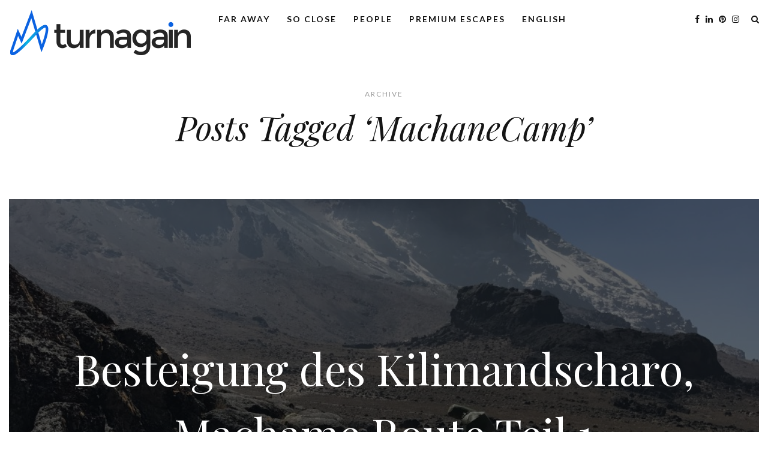

--- FILE ---
content_type: text/html; charset=UTF-8
request_url: https://www.turnagain.de/tag/machanecamp/
body_size: 8244
content:

<!DOCTYPE html>
<html lang="de">
   <head>
      <meta charset="UTF-8">
      <meta name="viewport" content="width=device-width, initial-scale=1.0">
      <link rel="pingback" href="https://www.turnagain.de/xmlrpc.php" />
      <title>MachaneCamp &#8211; turnagain blog</title>
<meta name='robots' content='max-image-preview:large' />
	<style>img:is([sizes="auto" i], [sizes^="auto," i]) { contain-intrinsic-size: 3000px 1500px }</style>
	<link rel='dns-prefetch' href='//fonts.googleapis.com' />
<link rel="alternate" type="application/rss+xml" title="turnagain blog &raquo; Feed" href="https://www.turnagain.de/feed/" />
<link rel="alternate" type="application/rss+xml" title="turnagain blog &raquo; Kommentar-Feed" href="https://www.turnagain.de/comments/feed/" />
<link rel="alternate" type="application/rss+xml" title="turnagain blog &raquo; MachaneCamp Schlagwort-Feed" href="https://www.turnagain.de/tag/machanecamp/feed/" />
<script type="text/javascript">
/* <![CDATA[ */
window._wpemojiSettings = {"baseUrl":"https:\/\/s.w.org\/images\/core\/emoji\/15.0.3\/72x72\/","ext":".png","svgUrl":"https:\/\/s.w.org\/images\/core\/emoji\/15.0.3\/svg\/","svgExt":".svg","source":{"concatemoji":"https:\/\/www.turnagain.de\/wp-includes\/js\/wp-emoji-release.min.js?ver=6.7.2"}};
/*! This file is auto-generated */
!function(i,n){var o,s,e;function c(e){try{var t={supportTests:e,timestamp:(new Date).valueOf()};sessionStorage.setItem(o,JSON.stringify(t))}catch(e){}}function p(e,t,n){e.clearRect(0,0,e.canvas.width,e.canvas.height),e.fillText(t,0,0);var t=new Uint32Array(e.getImageData(0,0,e.canvas.width,e.canvas.height).data),r=(e.clearRect(0,0,e.canvas.width,e.canvas.height),e.fillText(n,0,0),new Uint32Array(e.getImageData(0,0,e.canvas.width,e.canvas.height).data));return t.every(function(e,t){return e===r[t]})}function u(e,t,n){switch(t){case"flag":return n(e,"\ud83c\udff3\ufe0f\u200d\u26a7\ufe0f","\ud83c\udff3\ufe0f\u200b\u26a7\ufe0f")?!1:!n(e,"\ud83c\uddfa\ud83c\uddf3","\ud83c\uddfa\u200b\ud83c\uddf3")&&!n(e,"\ud83c\udff4\udb40\udc67\udb40\udc62\udb40\udc65\udb40\udc6e\udb40\udc67\udb40\udc7f","\ud83c\udff4\u200b\udb40\udc67\u200b\udb40\udc62\u200b\udb40\udc65\u200b\udb40\udc6e\u200b\udb40\udc67\u200b\udb40\udc7f");case"emoji":return!n(e,"\ud83d\udc26\u200d\u2b1b","\ud83d\udc26\u200b\u2b1b")}return!1}function f(e,t,n){var r="undefined"!=typeof WorkerGlobalScope&&self instanceof WorkerGlobalScope?new OffscreenCanvas(300,150):i.createElement("canvas"),a=r.getContext("2d",{willReadFrequently:!0}),o=(a.textBaseline="top",a.font="600 32px Arial",{});return e.forEach(function(e){o[e]=t(a,e,n)}),o}function t(e){var t=i.createElement("script");t.src=e,t.defer=!0,i.head.appendChild(t)}"undefined"!=typeof Promise&&(o="wpEmojiSettingsSupports",s=["flag","emoji"],n.supports={everything:!0,everythingExceptFlag:!0},e=new Promise(function(e){i.addEventListener("DOMContentLoaded",e,{once:!0})}),new Promise(function(t){var n=function(){try{var e=JSON.parse(sessionStorage.getItem(o));if("object"==typeof e&&"number"==typeof e.timestamp&&(new Date).valueOf()<e.timestamp+604800&&"object"==typeof e.supportTests)return e.supportTests}catch(e){}return null}();if(!n){if("undefined"!=typeof Worker&&"undefined"!=typeof OffscreenCanvas&&"undefined"!=typeof URL&&URL.createObjectURL&&"undefined"!=typeof Blob)try{var e="postMessage("+f.toString()+"("+[JSON.stringify(s),u.toString(),p.toString()].join(",")+"));",r=new Blob([e],{type:"text/javascript"}),a=new Worker(URL.createObjectURL(r),{name:"wpTestEmojiSupports"});return void(a.onmessage=function(e){c(n=e.data),a.terminate(),t(n)})}catch(e){}c(n=f(s,u,p))}t(n)}).then(function(e){for(var t in e)n.supports[t]=e[t],n.supports.everything=n.supports.everything&&n.supports[t],"flag"!==t&&(n.supports.everythingExceptFlag=n.supports.everythingExceptFlag&&n.supports[t]);n.supports.everythingExceptFlag=n.supports.everythingExceptFlag&&!n.supports.flag,n.DOMReady=!1,n.readyCallback=function(){n.DOMReady=!0}}).then(function(){return e}).then(function(){var e;n.supports.everything||(n.readyCallback(),(e=n.source||{}).concatemoji?t(e.concatemoji):e.wpemoji&&e.twemoji&&(t(e.twemoji),t(e.wpemoji)))}))}((window,document),window._wpemojiSettings);
/* ]]> */
</script>
<style id='wp-emoji-styles-inline-css' type='text/css'>

	img.wp-smiley, img.emoji {
		display: inline !important;
		border: none !important;
		box-shadow: none !important;
		height: 1em !important;
		width: 1em !important;
		margin: 0 0.07em !important;
		vertical-align: -0.1em !important;
		background: none !important;
		padding: 0 !important;
	}
</style>
<link rel='stylesheet' id='wp-block-library-css' href='https://www.turnagain.de/wp-includes/css/dist/block-library/style.min.css?ver=6.7.2' type='text/css' media='all' />
<style id='classic-theme-styles-inline-css' type='text/css'>
/*! This file is auto-generated */
.wp-block-button__link{color:#fff;background-color:#32373c;border-radius:9999px;box-shadow:none;text-decoration:none;padding:calc(.667em + 2px) calc(1.333em + 2px);font-size:1.125em}.wp-block-file__button{background:#32373c;color:#fff;text-decoration:none}
</style>
<style id='global-styles-inline-css' type='text/css'>
:root{--wp--preset--aspect-ratio--square: 1;--wp--preset--aspect-ratio--4-3: 4/3;--wp--preset--aspect-ratio--3-4: 3/4;--wp--preset--aspect-ratio--3-2: 3/2;--wp--preset--aspect-ratio--2-3: 2/3;--wp--preset--aspect-ratio--16-9: 16/9;--wp--preset--aspect-ratio--9-16: 9/16;--wp--preset--color--black: #000000;--wp--preset--color--cyan-bluish-gray: #abb8c3;--wp--preset--color--white: #ffffff;--wp--preset--color--pale-pink: #f78da7;--wp--preset--color--vivid-red: #cf2e2e;--wp--preset--color--luminous-vivid-orange: #ff6900;--wp--preset--color--luminous-vivid-amber: #fcb900;--wp--preset--color--light-green-cyan: #7bdcb5;--wp--preset--color--vivid-green-cyan: #00d084;--wp--preset--color--pale-cyan-blue: #8ed1fc;--wp--preset--color--vivid-cyan-blue: #0693e3;--wp--preset--color--vivid-purple: #9b51e0;--wp--preset--gradient--vivid-cyan-blue-to-vivid-purple: linear-gradient(135deg,rgba(6,147,227,1) 0%,rgb(155,81,224) 100%);--wp--preset--gradient--light-green-cyan-to-vivid-green-cyan: linear-gradient(135deg,rgb(122,220,180) 0%,rgb(0,208,130) 100%);--wp--preset--gradient--luminous-vivid-amber-to-luminous-vivid-orange: linear-gradient(135deg,rgba(252,185,0,1) 0%,rgba(255,105,0,1) 100%);--wp--preset--gradient--luminous-vivid-orange-to-vivid-red: linear-gradient(135deg,rgba(255,105,0,1) 0%,rgb(207,46,46) 100%);--wp--preset--gradient--very-light-gray-to-cyan-bluish-gray: linear-gradient(135deg,rgb(238,238,238) 0%,rgb(169,184,195) 100%);--wp--preset--gradient--cool-to-warm-spectrum: linear-gradient(135deg,rgb(74,234,220) 0%,rgb(151,120,209) 20%,rgb(207,42,186) 40%,rgb(238,44,130) 60%,rgb(251,105,98) 80%,rgb(254,248,76) 100%);--wp--preset--gradient--blush-light-purple: linear-gradient(135deg,rgb(255,206,236) 0%,rgb(152,150,240) 100%);--wp--preset--gradient--blush-bordeaux: linear-gradient(135deg,rgb(254,205,165) 0%,rgb(254,45,45) 50%,rgb(107,0,62) 100%);--wp--preset--gradient--luminous-dusk: linear-gradient(135deg,rgb(255,203,112) 0%,rgb(199,81,192) 50%,rgb(65,88,208) 100%);--wp--preset--gradient--pale-ocean: linear-gradient(135deg,rgb(255,245,203) 0%,rgb(182,227,212) 50%,rgb(51,167,181) 100%);--wp--preset--gradient--electric-grass: linear-gradient(135deg,rgb(202,248,128) 0%,rgb(113,206,126) 100%);--wp--preset--gradient--midnight: linear-gradient(135deg,rgb(2,3,129) 0%,rgb(40,116,252) 100%);--wp--preset--font-size--small: 13px;--wp--preset--font-size--medium: 20px;--wp--preset--font-size--large: 36px;--wp--preset--font-size--x-large: 42px;--wp--preset--spacing--20: 0.44rem;--wp--preset--spacing--30: 0.67rem;--wp--preset--spacing--40: 1rem;--wp--preset--spacing--50: 1.5rem;--wp--preset--spacing--60: 2.25rem;--wp--preset--spacing--70: 3.38rem;--wp--preset--spacing--80: 5.06rem;--wp--preset--shadow--natural: 6px 6px 9px rgba(0, 0, 0, 0.2);--wp--preset--shadow--deep: 12px 12px 50px rgba(0, 0, 0, 0.4);--wp--preset--shadow--sharp: 6px 6px 0px rgba(0, 0, 0, 0.2);--wp--preset--shadow--outlined: 6px 6px 0px -3px rgba(255, 255, 255, 1), 6px 6px rgba(0, 0, 0, 1);--wp--preset--shadow--crisp: 6px 6px 0px rgba(0, 0, 0, 1);}:where(.is-layout-flex){gap: 0.5em;}:where(.is-layout-grid){gap: 0.5em;}body .is-layout-flex{display: flex;}.is-layout-flex{flex-wrap: wrap;align-items: center;}.is-layout-flex > :is(*, div){margin: 0;}body .is-layout-grid{display: grid;}.is-layout-grid > :is(*, div){margin: 0;}:where(.wp-block-columns.is-layout-flex){gap: 2em;}:where(.wp-block-columns.is-layout-grid){gap: 2em;}:where(.wp-block-post-template.is-layout-flex){gap: 1.25em;}:where(.wp-block-post-template.is-layout-grid){gap: 1.25em;}.has-black-color{color: var(--wp--preset--color--black) !important;}.has-cyan-bluish-gray-color{color: var(--wp--preset--color--cyan-bluish-gray) !important;}.has-white-color{color: var(--wp--preset--color--white) !important;}.has-pale-pink-color{color: var(--wp--preset--color--pale-pink) !important;}.has-vivid-red-color{color: var(--wp--preset--color--vivid-red) !important;}.has-luminous-vivid-orange-color{color: var(--wp--preset--color--luminous-vivid-orange) !important;}.has-luminous-vivid-amber-color{color: var(--wp--preset--color--luminous-vivid-amber) !important;}.has-light-green-cyan-color{color: var(--wp--preset--color--light-green-cyan) !important;}.has-vivid-green-cyan-color{color: var(--wp--preset--color--vivid-green-cyan) !important;}.has-pale-cyan-blue-color{color: var(--wp--preset--color--pale-cyan-blue) !important;}.has-vivid-cyan-blue-color{color: var(--wp--preset--color--vivid-cyan-blue) !important;}.has-vivid-purple-color{color: var(--wp--preset--color--vivid-purple) !important;}.has-black-background-color{background-color: var(--wp--preset--color--black) !important;}.has-cyan-bluish-gray-background-color{background-color: var(--wp--preset--color--cyan-bluish-gray) !important;}.has-white-background-color{background-color: var(--wp--preset--color--white) !important;}.has-pale-pink-background-color{background-color: var(--wp--preset--color--pale-pink) !important;}.has-vivid-red-background-color{background-color: var(--wp--preset--color--vivid-red) !important;}.has-luminous-vivid-orange-background-color{background-color: var(--wp--preset--color--luminous-vivid-orange) !important;}.has-luminous-vivid-amber-background-color{background-color: var(--wp--preset--color--luminous-vivid-amber) !important;}.has-light-green-cyan-background-color{background-color: var(--wp--preset--color--light-green-cyan) !important;}.has-vivid-green-cyan-background-color{background-color: var(--wp--preset--color--vivid-green-cyan) !important;}.has-pale-cyan-blue-background-color{background-color: var(--wp--preset--color--pale-cyan-blue) !important;}.has-vivid-cyan-blue-background-color{background-color: var(--wp--preset--color--vivid-cyan-blue) !important;}.has-vivid-purple-background-color{background-color: var(--wp--preset--color--vivid-purple) !important;}.has-black-border-color{border-color: var(--wp--preset--color--black) !important;}.has-cyan-bluish-gray-border-color{border-color: var(--wp--preset--color--cyan-bluish-gray) !important;}.has-white-border-color{border-color: var(--wp--preset--color--white) !important;}.has-pale-pink-border-color{border-color: var(--wp--preset--color--pale-pink) !important;}.has-vivid-red-border-color{border-color: var(--wp--preset--color--vivid-red) !important;}.has-luminous-vivid-orange-border-color{border-color: var(--wp--preset--color--luminous-vivid-orange) !important;}.has-luminous-vivid-amber-border-color{border-color: var(--wp--preset--color--luminous-vivid-amber) !important;}.has-light-green-cyan-border-color{border-color: var(--wp--preset--color--light-green-cyan) !important;}.has-vivid-green-cyan-border-color{border-color: var(--wp--preset--color--vivid-green-cyan) !important;}.has-pale-cyan-blue-border-color{border-color: var(--wp--preset--color--pale-cyan-blue) !important;}.has-vivid-cyan-blue-border-color{border-color: var(--wp--preset--color--vivid-cyan-blue) !important;}.has-vivid-purple-border-color{border-color: var(--wp--preset--color--vivid-purple) !important;}.has-vivid-cyan-blue-to-vivid-purple-gradient-background{background: var(--wp--preset--gradient--vivid-cyan-blue-to-vivid-purple) !important;}.has-light-green-cyan-to-vivid-green-cyan-gradient-background{background: var(--wp--preset--gradient--light-green-cyan-to-vivid-green-cyan) !important;}.has-luminous-vivid-amber-to-luminous-vivid-orange-gradient-background{background: var(--wp--preset--gradient--luminous-vivid-amber-to-luminous-vivid-orange) !important;}.has-luminous-vivid-orange-to-vivid-red-gradient-background{background: var(--wp--preset--gradient--luminous-vivid-orange-to-vivid-red) !important;}.has-very-light-gray-to-cyan-bluish-gray-gradient-background{background: var(--wp--preset--gradient--very-light-gray-to-cyan-bluish-gray) !important;}.has-cool-to-warm-spectrum-gradient-background{background: var(--wp--preset--gradient--cool-to-warm-spectrum) !important;}.has-blush-light-purple-gradient-background{background: var(--wp--preset--gradient--blush-light-purple) !important;}.has-blush-bordeaux-gradient-background{background: var(--wp--preset--gradient--blush-bordeaux) !important;}.has-luminous-dusk-gradient-background{background: var(--wp--preset--gradient--luminous-dusk) !important;}.has-pale-ocean-gradient-background{background: var(--wp--preset--gradient--pale-ocean) !important;}.has-electric-grass-gradient-background{background: var(--wp--preset--gradient--electric-grass) !important;}.has-midnight-gradient-background{background: var(--wp--preset--gradient--midnight) !important;}.has-small-font-size{font-size: var(--wp--preset--font-size--small) !important;}.has-medium-font-size{font-size: var(--wp--preset--font-size--medium) !important;}.has-large-font-size{font-size: var(--wp--preset--font-size--large) !important;}.has-x-large-font-size{font-size: var(--wp--preset--font-size--x-large) !important;}
:where(.wp-block-post-template.is-layout-flex){gap: 1.25em;}:where(.wp-block-post-template.is-layout-grid){gap: 1.25em;}
:where(.wp-block-columns.is-layout-flex){gap: 2em;}:where(.wp-block-columns.is-layout-grid){gap: 2em;}
:root :where(.wp-block-pullquote){font-size: 1.5em;line-height: 1.6;}
</style>
<link rel='stylesheet' id='contact-form-7-css' href='https://www.turnagain.de/wp-content/plugins/contact-form-7/includes/css/styles.css?ver=6.1' type='text/css' media='all' />
<link rel='stylesheet' id='evoke-fonts-css' href='//fonts.googleapis.com/css?family=Playfair+Display%3A400%2C400i%2C700%2C700i%7CLato%3A400%2C400i%2C500%2C600%2C700' type='text/css' media='all' />
<link rel='stylesheet' id='bootstrap-css' href='https://www.turnagain.de/wp-content/themes/evoke/css/bootstrap/css/bootstrap.min.css' type='text/css' media='all' />
<link rel='stylesheet' id='font-awesome-css' href='https://www.turnagain.de/wp-content/themes/evoke/css/fontawesome/css/font-awesome.min.css' type='text/css' media='all' />
<link rel='stylesheet' id='evoke-style-css-css' href='https://www.turnagain.de/wp-content/themes/evoke/style.css' type='text/css' media='all' />
<style id='evoke-style-css-inline-css' type='text/css'>
body{font-family: Playfair Display;}.intro-text, .blog-item h3, .single-post-title h3, .author-details span{font-family:Playfair Display;}.blog-item h2, .single-post-title h1{font-family:Playfair Display;}h1, h2, h3, h4, h5, h6, blockquote cite, .menu-nav li, .small-title, .item-date, .author-details, .view-more a, .tagcloud a, .foo-block span.post-date, .copy-txt, .page-numbers, .nav-page, .submit, #submit-contact, .tags-single-page, .wp-caption-text, .get-social li, .comment-author span, .page-links a, #infinite-handle{font-family:Lato;}.main{margin:0 15px;}.navbar-bkg{padding:0 15px;}.blog-item{margin-bottom:0px;padding-left:0px;padding-right:0px;}.wrap-articles .row .blog-item:first-child{padding-left:0px;}.wrap-articles .row .blog-item:last-child{padding-right:0px;}.wrap-articles .row:last-of-type .blog-item{margin-bottom:0px;}.wrap-articles .row:last-of-type .blog-item-3col:nth-child(1), .wrap-articles .row:last-of-type .blog-item-3col:nth-child(2){padding-right:0px;}.wrap-articles .row:last-of-type .blog-item-4col:nth-child(1), .wrap-articles .row:last-of-type .blog-item-4col:nth-child(2), .wrap-articles .row:last-of-type .blog-item-4col:nth-child(3){padding-right:0px;}.author-url{display:none;}@media (min-width: 768px) and (max-width: 979px) {.main{margin:0 15px;}.navbar-bkg{padding:0 15px;}.blog-item{padding-left:0px;padding-right:0px;}.wrap-articles .row:last-of-type .blog-item{margin-bottom:15px;}.wrap-articles .row:last-of-type .blog-item:last-child{margin-bottom:0px;}}@media (max-width: 767px) {.main{margin:0 15px;}.navbar-bkg{padding:0 15px;}.blog-item{margin-bottom:15px;padding-left:0px;padding-right:0px;}.wrap-articles .row:last-of-type .blog-item{margin-bottom:15px;}.wrap-articles .row:last-of-type .blog-item:last-child{margin-bottom:0px;}.wrap-articles .row:last-of-type .blog-item-4col{padding-right:0 !important;}}
</style>
<script type="text/javascript" src="https://www.turnagain.de/wp-includes/js/jquery/jquery.min.js?ver=3.7.1" id="jquery-core-js"></script>
<script type="text/javascript" src="https://www.turnagain.de/wp-includes/js/jquery/jquery-migrate.min.js?ver=3.4.1" id="jquery-migrate-js"></script>
<link rel="https://api.w.org/" href="https://www.turnagain.de/wp-json/" /><link rel="alternate" title="JSON" type="application/json" href="https://www.turnagain.de/wp-json/wp/v2/tags/545" /><link rel="EditURI" type="application/rsd+xml" title="RSD" href="https://www.turnagain.de/xmlrpc.php?rsd" />
<meta name="generator" content="WordPress 6.7.2" />
<style type="text/css" id="block-post-content-selector">.block-post-content-selector {position:absolute; left:-5000px;">}</style><!-- Analytics by WP Statistics - https://wp-statistics.com -->
<link rel="icon" href="https://www.turnagain.de/wp-content/uploads/2016/01/turnagain_400x400-50x50.jpg" sizes="32x32" />
<link rel="icon" href="https://www.turnagain.de/wp-content/uploads/2016/01/turnagain_400x400-260x260.jpg" sizes="192x192" />
<link rel="apple-touch-icon" href="https://www.turnagain.de/wp-content/uploads/2016/01/turnagain_400x400-260x260.jpg" />
<meta name="msapplication-TileImage" content="https://www.turnagain.de/wp-content/uploads/2016/01/turnagain_400x400-300x300.jpg" />
<style id="kirki-inline-styles"></style>  
   </head>
   <body class="archive tag tag-machanecamp tag-545 wp-custom-logo" >
      <header id="header-bar">
         <nav class="navbar navbar-fixed-top" role="navigation"  >

	<div class="navbar-bkg">
    
        
    <div class="logo"><a href="https://www.turnagain.de/"><img src="https://www.turnagain.de/wp-content/uploads/2020/12/cropped-turnagain_400x110-1.png" alt="turnagain blog" /></a></div>
    
            
    <div class="my-nav collapse navbar-collapse" id="collapse-navigation">
  
    <ul id="menu-menu" class="nav menu-nav"><li id="menu-item-80" class="menu-item menu-item-type-taxonomy menu-item-object-category menu-item-80"><a href="https://www.turnagain.de/category/far-away/">Far Away</a></li>
<li id="menu-item-102" class="menu-item menu-item-type-taxonomy menu-item-object-category menu-item-102"><a href="https://www.turnagain.de/category/so-close/">So Close</a></li>
<li id="menu-item-3767" class="menu-item menu-item-type-taxonomy menu-item-object-category menu-item-3767"><a href="https://www.turnagain.de/category/people/">People</a></li>
<li id="menu-item-4220" class="menu-item menu-item-type-taxonomy menu-item-object-category menu-item-4220"><a href="https://www.turnagain.de/category/premium-escapes/">Premium Escapes</a></li>
<li id="menu-item-4221" class="menu-item menu-item-type-taxonomy menu-item-object-category menu-item-4221"><a href="https://www.turnagain.de/category/english/">English</a></li>
</ul>    </div><!-- .navbar-collapse -->
    
     <button type="button" class="navbar-toggle collapsed" data-toggle="collapse" data-target="#collapse-navigation">
        <span class="icon-bar"></span>
        <span class="icon-bar"></span>
        <span class="icon-bar"></span>
      </button>
      
             		<span class="mobile-search-btn">
	        <i class="fa fa-search"></i>
    		</span>
      
                
          
      <div class="search-social">
      
     <ul>
           <li><a class="social-facebook" href="https://www.facebook.com/www.turnagain.de" target="_blank"><i class="fa fa-facebook"></i></a></li>
          
           
          <li><a class="social-linkedin" href="https://www.linkedin.com/in/andre-gebel-553611121/" target="_blank"><i class="fa fa-linkedin"></i></a></li>
          
          <li><a class="social-pinterest" href="https://www.pinterest.de/turnagainblog/_created/" target="_blank"><i class="fa fa-pinterest"></i></a></li>
          
          
          
          <li><a class="social-instagram" href="https://www.instagram.com/turnagainblog/" target="_blank"><i class="fa fa-instagram"></i></a></li>
          
          
     
          <li class="search-btn"><i class="fa fa-search"></i></li>
          
      </ul>
      
      </div><!-- search-social -->
      
      </div>
 
 <div class="search-bar">
  <form method="get" id="search-form" action="https://www.turnagain.de//">
	<span><input type="text" name="s" id="search-string" placeholder="type and hit enter"/></span>
</form>

<span class="search-close"><i class="fa fa-close"></i></span>
</div>   <!-- search-bar -->

</nav>      </header>
      <!--header-bar-->
      <div class="main">
<div class="margin-text-intro alignc">

    <div class="container intro-content">
      <div class="row">
        <div class="col-md-10 col-md-offset-1">

          <div class="small-title">
            Archive          </div>
          
          	    <div class="intro-text"> Posts Tagged &#8216;MachaneCamp&#8217; </div>
	
    </div><!--col-md-10-->
    </div><!--row-->
    </div><!--container-->

</div><!--text-intro-->


 <section id="wrap-content" class="wrap-articles category-wrap">
  
              
        
        <div class="row"> 
  
        <article id="post-1797" class="col-md-12 blog-item blog-item-full">
        
        
        <a class="post-url" href="https://www.turnagain.de/far-away/besteigung-des-kilimandscharo-machame-route/" style="background-image:url('https://www.turnagain.de/wp-content/uploads/2017/09/Hiking_Beisteigung_Kilimandscharo_turnagain.jpg');">
        <div class="overlay"></div>
        </a>
        
         <div class="content">
         
         <a href="https://www.turnagain.de/far-away/besteigung-des-kilimandscharo-machame-route/">
        
                
        <h2>Besteigung des Kilimandscharo, Machame Route Teil 1</h2>
        
                </a>
        
        <div class="vcard author author-details">
        
        <span class="author-url">By</span> <a class="fn author-url" href="https://www.turnagain.de/author/andre/" rel="author">	turnagain</a>
        
        <b class="front-categ"><i class="fa fa-circle"></i> <a href="https://www.turnagain.de/category/far-away/" rel="category tag">Far Away</a></b>
		
		        
                </div>
        
        </div><!--content-->
    
        </article><!--col-md-12-->
        
        </div><!--row-->
        
                
 
     
</section>


	       
		


<section id="footer-instagram">

<div id="nav_menu-2" class="widget-footer-instagram widget_nav_menu"><h5 class="widgettitle">Impressum</h5><div class="menu-menu3-container"><ul id="menu-menu3" class="menu"><li id="menu-item-1291" class="menu-item menu-item-type-post_type menu-item-object-page menu-item-1291"><a href="https://www.turnagain.de/impressum/">Impressum/Datenschutz</a></li>
</ul></div></div>
</section>


<footer>

<div id="footer-content">

     <div class="row">
     
     <div class="col-md-4">
	<div class="foo-block">
	<h5 class="widgettitle">Partner Site</h5><a href="https://premiumescapes.de"><img width="275" height="300" src="https://www.turnagain.de/wp-content/uploads/2019/06/Logo_Premium_Escapes_1-275x300.jpg" class="image wp-image-3576  attachment-medium size-medium" alt="" style="max-width: 100%; height: auto;" decoding="async" loading="lazy" srcset="https://www.turnagain.de/wp-content/uploads/2019/06/Logo_Premium_Escapes_1-275x300.jpg 275w, https://www.turnagain.de/wp-content/uploads/2019/06/Logo_Premium_Escapes_1-260x284.jpg 260w, https://www.turnagain.de/wp-content/uploads/2019/06/Logo_Premium_Escapes_1-46x50.jpg 46w, https://www.turnagain.de/wp-content/uploads/2019/06/Logo_Premium_Escapes_1.jpg 377w" sizes="auto, (max-width: 275px) 100vw, 275px" /></a>	</div><!--end foo-block-->
	</div><!--end col-md-4-->
    
    <div class="col-md-4">
	<div class="foo-block">
	<h5 class="widgettitle">About</h5><a href="https://turnagain.de/andre-gebel/"><img width="288" height="300" src="https://www.turnagain.de/wp-content/uploads/2020/10/Andre_Gebel_Turnagain_Blog-288x300.jpeg" class="image wp-image-4085  attachment-medium size-medium" alt="" style="max-width: 100%; height: auto;" title="About" decoding="async" loading="lazy" srcset="https://www.turnagain.de/wp-content/uploads/2020/10/Andre_Gebel_Turnagain_Blog-288x300.jpeg 288w, https://www.turnagain.de/wp-content/uploads/2020/10/Andre_Gebel_Turnagain_Blog-768x799.jpeg 768w, https://www.turnagain.de/wp-content/uploads/2020/10/Andre_Gebel_Turnagain_Blog-700x728.jpeg 700w, https://www.turnagain.de/wp-content/uploads/2020/10/Andre_Gebel_Turnagain_Blog-260x271.jpeg 260w, https://www.turnagain.de/wp-content/uploads/2020/10/Andre_Gebel_Turnagain_Blog-48x50.jpeg 48w, https://www.turnagain.de/wp-content/uploads/2020/10/Andre_Gebel_Turnagain_Blog.jpeg 984w" sizes="auto, (max-width: 288px) 100vw, 288px" /></a>	</div><!--end foo-block-->
	</div><!--end col-md-4-->
    
    <div class="col-md-4">
	<div class="foo-block">
	<h5 class="widgettitle">Impressum/Datenschutz</h5><a href="https://turnagain.de/impressum/"><img width="300" height="300" src="https://www.turnagain.de/wp-content/uploads/2020/12/turnagain_400x400-300x300.jpg" class="image wp-image-4213  attachment-medium size-medium" alt="" style="max-width: 100%; height: auto;" decoding="async" loading="lazy" srcset="https://www.turnagain.de/wp-content/uploads/2020/12/turnagain_400x400-300x300.jpg 300w, https://www.turnagain.de/wp-content/uploads/2020/12/turnagain_400x400-150x150.jpg 150w, https://www.turnagain.de/wp-content/uploads/2020/12/turnagain_400x400.jpg 400w" sizes="auto, (max-width: 300px) 100vw, 300px" /></a>	</div><!--end foo-block-->
	</div><!--end col-md-4-->
 
     </div><!--row-->
     
</div><!--footer-content-->

<div class="copyright">

<div class="row">

<div class="col-md-6">
<div class="copy-txt"> 2019 &copy; Evoke by Matchthemes | All Rights Reserved </div>

</div><!--col-sm-6-->

<div class="col-md-6">


<div class="footer-social">
      
      <ul>
           <li><a class="social-facebook" href="https://www.facebook.com/www.turnagain.de" target="_blank"><i class="fa fa-facebook"></i></a></li>
          
           
          <li><a class="social-linkedin" href="https://www.linkedin.com/in/andre-gebel-553611121/" target="_blank"><i class="fa fa-linkedin"></i></a></li>
          
          <li><a class="social-pinterest" href="https://www.pinterest.de/turnagainblog/_created/" target="_blank"><i class="fa fa-pinterest"></i></a></li>
          
          
          
          <li><a class="social-instagram" href="https://www.instagram.com/turnagainblog/" target="_blank"><i class="fa fa-instagram"></i></a></li>
          
          
          </ul>
      
      </div><!-- footer-social -->

</div><!--col-sm-6-->

</div><!--row-->


</div><!--copyright-->

</footer>

</div><!--main-->

<script type="text/javascript" src="https://www.turnagain.de/wp-includes/js/dist/hooks.min.js?ver=4d63a3d491d11ffd8ac6" id="wp-hooks-js"></script>
<script type="text/javascript" src="https://www.turnagain.de/wp-includes/js/dist/i18n.min.js?ver=5e580eb46a90c2b997e6" id="wp-i18n-js"></script>
<script type="text/javascript" id="wp-i18n-js-after">
/* <![CDATA[ */
wp.i18n.setLocaleData( { 'text direction\u0004ltr': [ 'ltr' ] } );
/* ]]> */
</script>
<script type="text/javascript" src="https://www.turnagain.de/wp-content/plugins/contact-form-7/includes/swv/js/index.js?ver=6.1" id="swv-js"></script>
<script type="text/javascript" id="contact-form-7-js-translations">
/* <![CDATA[ */
( function( domain, translations ) {
	var localeData = translations.locale_data[ domain ] || translations.locale_data.messages;
	localeData[""].domain = domain;
	wp.i18n.setLocaleData( localeData, domain );
} )( "contact-form-7", {"translation-revision-date":"2025-07-20 09:15:39+0000","generator":"GlotPress\/4.0.1","domain":"messages","locale_data":{"messages":{"":{"domain":"messages","plural-forms":"nplurals=2; plural=n != 1;","lang":"de"},"This contact form is placed in the wrong place.":["Dieses Kontaktformular wurde an der falschen Stelle platziert."],"Error:":["Fehler:"]}},"comment":{"reference":"includes\/js\/index.js"}} );
/* ]]> */
</script>
<script type="text/javascript" id="contact-form-7-js-before">
/* <![CDATA[ */
var wpcf7 = {
    "api": {
        "root": "https:\/\/www.turnagain.de\/wp-json\/",
        "namespace": "contact-form-7\/v1"
    },
    "cached": 1
};
/* ]]> */
</script>
<script type="text/javascript" src="https://www.turnagain.de/wp-content/plugins/contact-form-7/includes/js/index.js?ver=6.1" id="contact-form-7-js"></script>
<script type="module" src="https://www.turnagain.de/wp-content/plugins/wp-cloudflare-page-cache/assets/js/instantpage.min.js?ver=5.2.0" id="swcfpc_instantpage-js"></script>
<script type="text/javascript" id="swcfpc_auto_prefetch_url-js-before">
/* <![CDATA[ */
			function swcfpc_wildcard_check(str, rule) {
			let escapeRegex = (str) => str.replace(/([.*+?^=!:${}()|\[\]\/\\])/g, "\\$1");
			return new RegExp("^" + rule.split("*").map(escapeRegex).join(".*") + "$").test(str);
			}

			function swcfpc_can_url_be_prefetched(href) {

			if( href.length == 0 )
			return false;

			if( href.startsWith("mailto:") )
			return false;

			if( href.startsWith("https://") )
			href = href.split("https://"+location.host)[1];
			else if( href.startsWith("http://") )
			href = href.split("http://"+location.host)[1];

			for( let i=0; i < swcfpc_prefetch_urls_to_exclude.length; i++) {

			if( swcfpc_wildcard_check(href, swcfpc_prefetch_urls_to_exclude[i]) )
			return false;

			}

			return true;

			}

			let swcfpc_prefetch_urls_to_exclude = '["\/*ao_noptirocket*","\/*jetpack=comms*","\/*kinsta-monitor*","*ao_speedup_cachebuster*","\/*removed_item*","\/my-account*","\/wc-api\/*","\/edd-api\/*","\/wp-json*"]';
			swcfpc_prefetch_urls_to_exclude = (swcfpc_prefetch_urls_to_exclude) ? JSON.parse(swcfpc_prefetch_urls_to_exclude) : [];

			
/* ]]> */
</script>
<script type="text/javascript" src="https://www.turnagain.de/wp-content/themes/evoke/css/bootstrap/js/bootstrap.min.js" id="bootstrap-js"></script>
<script type="text/javascript" src="https://www.turnagain.de/wp-content/themes/evoke/js/jquery.easing.min.js" id="easing-js"></script>
<script type="text/javascript" src="https://www.turnagain.de/wp-content/themes/evoke/js/jquery.fitvids.js" id="fitvids-js"></script>
<script type="text/javascript" src="https://www.turnagain.de/wp-content/themes/evoke/js/init.js" id="evoke-init-js"></script>
<script type="text/javascript" id="wp-statistics-tracker-js-extra">
/* <![CDATA[ */
var WP_Statistics_Tracker_Object = {"requestUrl":"https:\/\/www.turnagain.de\/wp-json\/wp-statistics\/v2","ajaxUrl":"https:\/\/www.turnagain.de\/wp-admin\/admin-ajax.php","hitParams":{"wp_statistics_hit":1,"source_type":"post_tag","source_id":545,"search_query":"","signature":"8744f1c49557300f62eda30fd092248e","endpoint":"hit"},"onlineParams":{"wp_statistics_hit":1,"source_type":"post_tag","source_id":545,"search_query":"","signature":"8744f1c49557300f62eda30fd092248e","endpoint":"online"},"option":{"userOnline":true,"dntEnabled":true,"bypassAdBlockers":false,"consentIntegration":{"name":null,"status":[]},"isPreview":false,"trackAnonymously":false,"isWpConsentApiActive":false,"consentLevel":"disabled"},"jsCheckTime":"60000","isLegacyEventLoaded":"","customEventAjaxUrl":"https:\/\/www.turnagain.de\/wp-admin\/admin-ajax.php?action=wp_statistics_custom_event&nonce=cada2f480f"};
/* ]]> */
</script>
<script type="text/javascript" src="https://www.turnagain.de/wp-content/plugins/wp-statistics/assets/js/tracker.js?ver=14.15.1" id="wp-statistics-tracker-js"></script>

		
<script defer src="https://static.cloudflareinsights.com/beacon.min.js/vcd15cbe7772f49c399c6a5babf22c1241717689176015" integrity="sha512-ZpsOmlRQV6y907TI0dKBHq9Md29nnaEIPlkf84rnaERnq6zvWvPUqr2ft8M1aS28oN72PdrCzSjY4U6VaAw1EQ==" data-cf-beacon='{"version":"2024.11.0","token":"075636e45f674607828424b7f6cae71e","r":1,"server_timing":{"name":{"cfCacheStatus":true,"cfEdge":true,"cfExtPri":true,"cfL4":true,"cfOrigin":true,"cfSpeedBrain":true},"location_startswith":null}}' crossorigin="anonymous"></script>
</body>
</html>